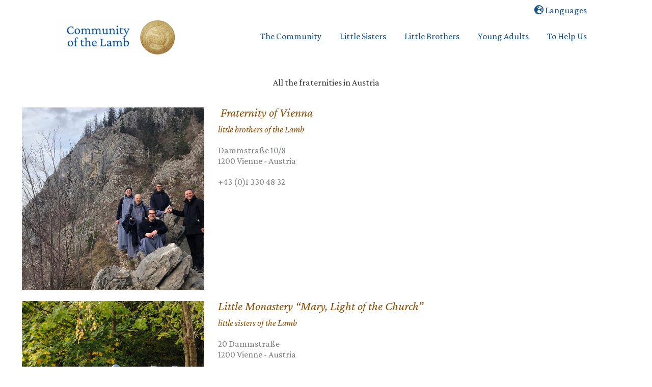

--- FILE ---
content_type: text/css
request_url: https://communityofthelamb.org/wp-content/plugins/astra-addon/addons/advanced-headers/assets/css/minified/style.min.css?ver=4.12.1
body_size: 378
content:
.ast-title-bar-wrap{position:relative;background-color:#eaeaea}.ast-custom-post-type .ast-title-bar-wrap~.site-content .entry-header{margin-bottom:0}.ast-advanced-headers-title{line-height:1.2}.ast-advanced-headers-title .entry-subtitle{margin-top:15px}.ast-advanced-headers-breadcrumb,.ast-advanced-headers-breadcrumb a,.ast-advanced-headers-title,.ast-advanced-headers-wrap{color:#eaeaea}.ast-advanced-headers-breadcrumb a:hover{color:#fff}.ast-advanced-headers-breadcrumb,.ast-advanced-headers-wrap{z-index:1;position:relative}.taxonomy-description{margin-top:1em}.taxonomy-description p{margin:0}.ast-advanced-headers-breadcrumb,.ast-advanced-headers-wrap{word-wrap:break-word}.ast-advanced-headers-layout{padding-top:1.33333em;padding-bottom:1.33333em}.ast-merged-advanced-header .ast-above-header,.ast-merged-advanced-header .ast-below-header,.ast-merged-advanced-header .main-header-bar{background:0 0}.ast-merged-advanced-header.ast-full-advanced-header{height:100vh}.ast-advanced-headers-vertical-center{-js-display:flex;display:flex;flex-direction:column;flex-wrap:nowrap;height:100%}.ast-full-advanced-header .ast-inside-advanced-header-content{-js-display:flex;display:flex;flex-direction:column;flex-grow:1;width:100%;align-items:center;justify-content:center}.ast-advanced-headers.ast-theme-transparent-header #masthead{position:static;left:auto;right:auto}